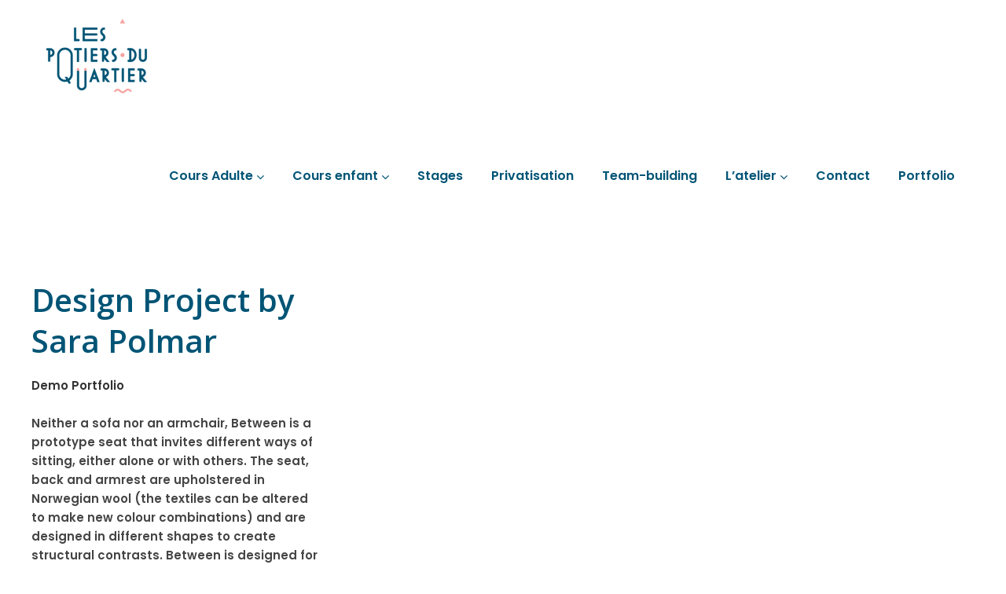

--- FILE ---
content_type: text/html; charset=UTF-8
request_url: https://lespotiersduquartier.com/portfolio-item/pieces-of-memory/
body_size: 11957
content:
<!DOCTYPE html>
<html lang="fr-FR">
<head>
        
        <meta charset="UTF-8"/>
        <link rel="profile" href="http://gmpg.org/xfn/11"/>
        
                <meta name="viewport" content="width=device-width,initial-scale=1,user-scalable=no">
        <title>Pieces of Memory &#8211; Les potiers du quartier</title>
<script type="application/javascript">var edgtCoreAjaxUrl = "https://lespotiersduquartier.com/wp-admin/admin-ajax.php"</script><script type="application/javascript">var EdgefAjaxUrl = "https://lespotiersduquartier.com/wp-admin/admin-ajax.php"</script><meta name='robots' content='max-image-preview:large' />
<link rel='dns-prefetch' href='//fonts.googleapis.com' />
<link rel="alternate" type="application/rss+xml" title="Les potiers du quartier &raquo; Flux" href="https://lespotiersduquartier.com/feed/" />
<link rel="alternate" type="application/rss+xml" title="Les potiers du quartier &raquo; Flux des commentaires" href="https://lespotiersduquartier.com/comments/feed/" />
<link rel="alternate" type="application/rss+xml" title="Les potiers du quartier &raquo; Pieces of Memory Flux des commentaires" href="https://lespotiersduquartier.com/portfolio-item/pieces-of-memory/feed/" />
<script type="text/javascript">
/* <![CDATA[ */
window._wpemojiSettings = {"baseUrl":"https:\/\/s.w.org\/images\/core\/emoji\/14.0.0\/72x72\/","ext":".png","svgUrl":"https:\/\/s.w.org\/images\/core\/emoji\/14.0.0\/svg\/","svgExt":".svg","source":{"concatemoji":"https:\/\/lespotiersduquartier.com\/wp-includes\/js\/wp-emoji-release.min.js?ver=6.4.7"}};
/*! This file is auto-generated */
!function(i,n){var o,s,e;function c(e){try{var t={supportTests:e,timestamp:(new Date).valueOf()};sessionStorage.setItem(o,JSON.stringify(t))}catch(e){}}function p(e,t,n){e.clearRect(0,0,e.canvas.width,e.canvas.height),e.fillText(t,0,0);var t=new Uint32Array(e.getImageData(0,0,e.canvas.width,e.canvas.height).data),r=(e.clearRect(0,0,e.canvas.width,e.canvas.height),e.fillText(n,0,0),new Uint32Array(e.getImageData(0,0,e.canvas.width,e.canvas.height).data));return t.every(function(e,t){return e===r[t]})}function u(e,t,n){switch(t){case"flag":return n(e,"\ud83c\udff3\ufe0f\u200d\u26a7\ufe0f","\ud83c\udff3\ufe0f\u200b\u26a7\ufe0f")?!1:!n(e,"\ud83c\uddfa\ud83c\uddf3","\ud83c\uddfa\u200b\ud83c\uddf3")&&!n(e,"\ud83c\udff4\udb40\udc67\udb40\udc62\udb40\udc65\udb40\udc6e\udb40\udc67\udb40\udc7f","\ud83c\udff4\u200b\udb40\udc67\u200b\udb40\udc62\u200b\udb40\udc65\u200b\udb40\udc6e\u200b\udb40\udc67\u200b\udb40\udc7f");case"emoji":return!n(e,"\ud83e\udef1\ud83c\udffb\u200d\ud83e\udef2\ud83c\udfff","\ud83e\udef1\ud83c\udffb\u200b\ud83e\udef2\ud83c\udfff")}return!1}function f(e,t,n){var r="undefined"!=typeof WorkerGlobalScope&&self instanceof WorkerGlobalScope?new OffscreenCanvas(300,150):i.createElement("canvas"),a=r.getContext("2d",{willReadFrequently:!0}),o=(a.textBaseline="top",a.font="600 32px Arial",{});return e.forEach(function(e){o[e]=t(a,e,n)}),o}function t(e){var t=i.createElement("script");t.src=e,t.defer=!0,i.head.appendChild(t)}"undefined"!=typeof Promise&&(o="wpEmojiSettingsSupports",s=["flag","emoji"],n.supports={everything:!0,everythingExceptFlag:!0},e=new Promise(function(e){i.addEventListener("DOMContentLoaded",e,{once:!0})}),new Promise(function(t){var n=function(){try{var e=JSON.parse(sessionStorage.getItem(o));if("object"==typeof e&&"number"==typeof e.timestamp&&(new Date).valueOf()<e.timestamp+604800&&"object"==typeof e.supportTests)return e.supportTests}catch(e){}return null}();if(!n){if("undefined"!=typeof Worker&&"undefined"!=typeof OffscreenCanvas&&"undefined"!=typeof URL&&URL.createObjectURL&&"undefined"!=typeof Blob)try{var e="postMessage("+f.toString()+"("+[JSON.stringify(s),u.toString(),p.toString()].join(",")+"));",r=new Blob([e],{type:"text/javascript"}),a=new Worker(URL.createObjectURL(r),{name:"wpTestEmojiSupports"});return void(a.onmessage=function(e){c(n=e.data),a.terminate(),t(n)})}catch(e){}c(n=f(s,u,p))}t(n)}).then(function(e){for(var t in e)n.supports[t]=e[t],n.supports.everything=n.supports.everything&&n.supports[t],"flag"!==t&&(n.supports.everythingExceptFlag=n.supports.everythingExceptFlag&&n.supports[t]);n.supports.everythingExceptFlag=n.supports.everythingExceptFlag&&!n.supports.flag,n.DOMReady=!1,n.readyCallback=function(){n.DOMReady=!0}}).then(function(){return e}).then(function(){var e;n.supports.everything||(n.readyCallback(),(e=n.source||{}).concatemoji?t(e.concatemoji):e.wpemoji&&e.twemoji&&(t(e.twemoji),t(e.wpemoji)))}))}((window,document),window._wpemojiSettings);
/* ]]> */
</script>
<link rel='stylesheet' id='sbi_styles-css' href='https://lespotiersduquartier.com/wp-content/plugins/instagram-feed/css/sbi-styles.min.css?ver=6.2.8' type='text/css' media='all' />
<style id='wp-emoji-styles-inline-css' type='text/css'>

	img.wp-smiley, img.emoji {
		display: inline !important;
		border: none !important;
		box-shadow: none !important;
		height: 1em !important;
		width: 1em !important;
		margin: 0 0.07em !important;
		vertical-align: -0.1em !important;
		background: none !important;
		padding: 0 !important;
	}
</style>
<link rel='stylesheet' id='wp-block-library-css' href='https://lespotiersduquartier.com/wp-includes/css/dist/block-library/style.min.css?ver=6.4.7' type='text/css' media='all' />
<style id='classic-theme-styles-inline-css' type='text/css'>
/*! This file is auto-generated */
.wp-block-button__link{color:#fff;background-color:#32373c;border-radius:9999px;box-shadow:none;text-decoration:none;padding:calc(.667em + 2px) calc(1.333em + 2px);font-size:1.125em}.wp-block-file__button{background:#32373c;color:#fff;text-decoration:none}
</style>
<style id='global-styles-inline-css' type='text/css'>
body{--wp--preset--color--black: #000000;--wp--preset--color--cyan-bluish-gray: #abb8c3;--wp--preset--color--white: #ffffff;--wp--preset--color--pale-pink: #f78da7;--wp--preset--color--vivid-red: #cf2e2e;--wp--preset--color--luminous-vivid-orange: #ff6900;--wp--preset--color--luminous-vivid-amber: #fcb900;--wp--preset--color--light-green-cyan: #7bdcb5;--wp--preset--color--vivid-green-cyan: #00d084;--wp--preset--color--pale-cyan-blue: #8ed1fc;--wp--preset--color--vivid-cyan-blue: #0693e3;--wp--preset--color--vivid-purple: #9b51e0;--wp--preset--gradient--vivid-cyan-blue-to-vivid-purple: linear-gradient(135deg,rgba(6,147,227,1) 0%,rgb(155,81,224) 100%);--wp--preset--gradient--light-green-cyan-to-vivid-green-cyan: linear-gradient(135deg,rgb(122,220,180) 0%,rgb(0,208,130) 100%);--wp--preset--gradient--luminous-vivid-amber-to-luminous-vivid-orange: linear-gradient(135deg,rgba(252,185,0,1) 0%,rgba(255,105,0,1) 100%);--wp--preset--gradient--luminous-vivid-orange-to-vivid-red: linear-gradient(135deg,rgba(255,105,0,1) 0%,rgb(207,46,46) 100%);--wp--preset--gradient--very-light-gray-to-cyan-bluish-gray: linear-gradient(135deg,rgb(238,238,238) 0%,rgb(169,184,195) 100%);--wp--preset--gradient--cool-to-warm-spectrum: linear-gradient(135deg,rgb(74,234,220) 0%,rgb(151,120,209) 20%,rgb(207,42,186) 40%,rgb(238,44,130) 60%,rgb(251,105,98) 80%,rgb(254,248,76) 100%);--wp--preset--gradient--blush-light-purple: linear-gradient(135deg,rgb(255,206,236) 0%,rgb(152,150,240) 100%);--wp--preset--gradient--blush-bordeaux: linear-gradient(135deg,rgb(254,205,165) 0%,rgb(254,45,45) 50%,rgb(107,0,62) 100%);--wp--preset--gradient--luminous-dusk: linear-gradient(135deg,rgb(255,203,112) 0%,rgb(199,81,192) 50%,rgb(65,88,208) 100%);--wp--preset--gradient--pale-ocean: linear-gradient(135deg,rgb(255,245,203) 0%,rgb(182,227,212) 50%,rgb(51,167,181) 100%);--wp--preset--gradient--electric-grass: linear-gradient(135deg,rgb(202,248,128) 0%,rgb(113,206,126) 100%);--wp--preset--gradient--midnight: linear-gradient(135deg,rgb(2,3,129) 0%,rgb(40,116,252) 100%);--wp--preset--font-size--small: 13px;--wp--preset--font-size--medium: 20px;--wp--preset--font-size--large: 36px;--wp--preset--font-size--x-large: 42px;--wp--preset--spacing--20: 0.44rem;--wp--preset--spacing--30: 0.67rem;--wp--preset--spacing--40: 1rem;--wp--preset--spacing--50: 1.5rem;--wp--preset--spacing--60: 2.25rem;--wp--preset--spacing--70: 3.38rem;--wp--preset--spacing--80: 5.06rem;--wp--preset--shadow--natural: 6px 6px 9px rgba(0, 0, 0, 0.2);--wp--preset--shadow--deep: 12px 12px 50px rgba(0, 0, 0, 0.4);--wp--preset--shadow--sharp: 6px 6px 0px rgba(0, 0, 0, 0.2);--wp--preset--shadow--outlined: 6px 6px 0px -3px rgba(255, 255, 255, 1), 6px 6px rgba(0, 0, 0, 1);--wp--preset--shadow--crisp: 6px 6px 0px rgba(0, 0, 0, 1);}:where(.is-layout-flex){gap: 0.5em;}:where(.is-layout-grid){gap: 0.5em;}body .is-layout-flow > .alignleft{float: left;margin-inline-start: 0;margin-inline-end: 2em;}body .is-layout-flow > .alignright{float: right;margin-inline-start: 2em;margin-inline-end: 0;}body .is-layout-flow > .aligncenter{margin-left: auto !important;margin-right: auto !important;}body .is-layout-constrained > .alignleft{float: left;margin-inline-start: 0;margin-inline-end: 2em;}body .is-layout-constrained > .alignright{float: right;margin-inline-start: 2em;margin-inline-end: 0;}body .is-layout-constrained > .aligncenter{margin-left: auto !important;margin-right: auto !important;}body .is-layout-constrained > :where(:not(.alignleft):not(.alignright):not(.alignfull)){max-width: var(--wp--style--global--content-size);margin-left: auto !important;margin-right: auto !important;}body .is-layout-constrained > .alignwide{max-width: var(--wp--style--global--wide-size);}body .is-layout-flex{display: flex;}body .is-layout-flex{flex-wrap: wrap;align-items: center;}body .is-layout-flex > *{margin: 0;}body .is-layout-grid{display: grid;}body .is-layout-grid > *{margin: 0;}:where(.wp-block-columns.is-layout-flex){gap: 2em;}:where(.wp-block-columns.is-layout-grid){gap: 2em;}:where(.wp-block-post-template.is-layout-flex){gap: 1.25em;}:where(.wp-block-post-template.is-layout-grid){gap: 1.25em;}.has-black-color{color: var(--wp--preset--color--black) !important;}.has-cyan-bluish-gray-color{color: var(--wp--preset--color--cyan-bluish-gray) !important;}.has-white-color{color: var(--wp--preset--color--white) !important;}.has-pale-pink-color{color: var(--wp--preset--color--pale-pink) !important;}.has-vivid-red-color{color: var(--wp--preset--color--vivid-red) !important;}.has-luminous-vivid-orange-color{color: var(--wp--preset--color--luminous-vivid-orange) !important;}.has-luminous-vivid-amber-color{color: var(--wp--preset--color--luminous-vivid-amber) !important;}.has-light-green-cyan-color{color: var(--wp--preset--color--light-green-cyan) !important;}.has-vivid-green-cyan-color{color: var(--wp--preset--color--vivid-green-cyan) !important;}.has-pale-cyan-blue-color{color: var(--wp--preset--color--pale-cyan-blue) !important;}.has-vivid-cyan-blue-color{color: var(--wp--preset--color--vivid-cyan-blue) !important;}.has-vivid-purple-color{color: var(--wp--preset--color--vivid-purple) !important;}.has-black-background-color{background-color: var(--wp--preset--color--black) !important;}.has-cyan-bluish-gray-background-color{background-color: var(--wp--preset--color--cyan-bluish-gray) !important;}.has-white-background-color{background-color: var(--wp--preset--color--white) !important;}.has-pale-pink-background-color{background-color: var(--wp--preset--color--pale-pink) !important;}.has-vivid-red-background-color{background-color: var(--wp--preset--color--vivid-red) !important;}.has-luminous-vivid-orange-background-color{background-color: var(--wp--preset--color--luminous-vivid-orange) !important;}.has-luminous-vivid-amber-background-color{background-color: var(--wp--preset--color--luminous-vivid-amber) !important;}.has-light-green-cyan-background-color{background-color: var(--wp--preset--color--light-green-cyan) !important;}.has-vivid-green-cyan-background-color{background-color: var(--wp--preset--color--vivid-green-cyan) !important;}.has-pale-cyan-blue-background-color{background-color: var(--wp--preset--color--pale-cyan-blue) !important;}.has-vivid-cyan-blue-background-color{background-color: var(--wp--preset--color--vivid-cyan-blue) !important;}.has-vivid-purple-background-color{background-color: var(--wp--preset--color--vivid-purple) !important;}.has-black-border-color{border-color: var(--wp--preset--color--black) !important;}.has-cyan-bluish-gray-border-color{border-color: var(--wp--preset--color--cyan-bluish-gray) !important;}.has-white-border-color{border-color: var(--wp--preset--color--white) !important;}.has-pale-pink-border-color{border-color: var(--wp--preset--color--pale-pink) !important;}.has-vivid-red-border-color{border-color: var(--wp--preset--color--vivid-red) !important;}.has-luminous-vivid-orange-border-color{border-color: var(--wp--preset--color--luminous-vivid-orange) !important;}.has-luminous-vivid-amber-border-color{border-color: var(--wp--preset--color--luminous-vivid-amber) !important;}.has-light-green-cyan-border-color{border-color: var(--wp--preset--color--light-green-cyan) !important;}.has-vivid-green-cyan-border-color{border-color: var(--wp--preset--color--vivid-green-cyan) !important;}.has-pale-cyan-blue-border-color{border-color: var(--wp--preset--color--pale-cyan-blue) !important;}.has-vivid-cyan-blue-border-color{border-color: var(--wp--preset--color--vivid-cyan-blue) !important;}.has-vivid-purple-border-color{border-color: var(--wp--preset--color--vivid-purple) !important;}.has-vivid-cyan-blue-to-vivid-purple-gradient-background{background: var(--wp--preset--gradient--vivid-cyan-blue-to-vivid-purple) !important;}.has-light-green-cyan-to-vivid-green-cyan-gradient-background{background: var(--wp--preset--gradient--light-green-cyan-to-vivid-green-cyan) !important;}.has-luminous-vivid-amber-to-luminous-vivid-orange-gradient-background{background: var(--wp--preset--gradient--luminous-vivid-amber-to-luminous-vivid-orange) !important;}.has-luminous-vivid-orange-to-vivid-red-gradient-background{background: var(--wp--preset--gradient--luminous-vivid-orange-to-vivid-red) !important;}.has-very-light-gray-to-cyan-bluish-gray-gradient-background{background: var(--wp--preset--gradient--very-light-gray-to-cyan-bluish-gray) !important;}.has-cool-to-warm-spectrum-gradient-background{background: var(--wp--preset--gradient--cool-to-warm-spectrum) !important;}.has-blush-light-purple-gradient-background{background: var(--wp--preset--gradient--blush-light-purple) !important;}.has-blush-bordeaux-gradient-background{background: var(--wp--preset--gradient--blush-bordeaux) !important;}.has-luminous-dusk-gradient-background{background: var(--wp--preset--gradient--luminous-dusk) !important;}.has-pale-ocean-gradient-background{background: var(--wp--preset--gradient--pale-ocean) !important;}.has-electric-grass-gradient-background{background: var(--wp--preset--gradient--electric-grass) !important;}.has-midnight-gradient-background{background: var(--wp--preset--gradient--midnight) !important;}.has-small-font-size{font-size: var(--wp--preset--font-size--small) !important;}.has-medium-font-size{font-size: var(--wp--preset--font-size--medium) !important;}.has-large-font-size{font-size: var(--wp--preset--font-size--large) !important;}.has-x-large-font-size{font-size: var(--wp--preset--font-size--x-large) !important;}
.wp-block-navigation a:where(:not(.wp-element-button)){color: inherit;}
:where(.wp-block-post-template.is-layout-flex){gap: 1.25em;}:where(.wp-block-post-template.is-layout-grid){gap: 1.25em;}
:where(.wp-block-columns.is-layout-flex){gap: 2em;}:where(.wp-block-columns.is-layout-grid){gap: 2em;}
.wp-block-pullquote{font-size: 1.5em;line-height: 1.6;}
</style>
<link rel='stylesheet' id='contact-form-7-css' href='https://lespotiersduquartier.com/wp-content/plugins/contact-form-7/includes/css/styles.css?ver=5.9.2' type='text/css' media='all' />
<link rel='stylesheet' id='rs-plugin-settings-css' href='https://lespotiersduquartier.com/wp-content/plugins/revslider/public/assets/css/settings.css?ver=5.4.8' type='text/css' media='all' />
<style id='rs-plugin-settings-inline-css' type='text/css'>
#rs-demo-id {}
</style>
<style id='woocommerce-inline-inline-css' type='text/css'>
.woocommerce form .form-row .required { visibility: visible; }
</style>
<link rel='stylesheet' id='hfe-style-css' href='https://lespotiersduquartier.com/wp-content/plugins/header-footer-elementor/assets/css/header-footer-elementor.css?ver=1.6.26' type='text/css' media='all' />
<link rel='stylesheet' id='elementor-frontend-css' href='https://lespotiersduquartier.com/wp-content/plugins/elementor/assets/css/frontend-lite.min.css?ver=3.20.1' type='text/css' media='all' />
<link rel='stylesheet' id='swiper-css' href='https://lespotiersduquartier.com/wp-content/plugins/elementor/assets/lib/swiper/v8/css/swiper.min.css?ver=8.4.5' type='text/css' media='all' />
<link rel='stylesheet' id='elementor-post-7600-css' href='https://lespotiersduquartier.com/wp-content/uploads/elementor/css/post-7600.css?ver=1710871767' type='text/css' media='all' />
<link rel='stylesheet' id='elementor-global-css' href='https://lespotiersduquartier.com/wp-content/uploads/elementor/css/global.css?ver=1710871767' type='text/css' media='all' />
<link rel='stylesheet' id='assemble_edge_default_style-css' href='https://lespotiersduquartier.com/wp-content/themes/assemble/style.css?ver=6.4.7' type='text/css' media='all' />
<link rel='stylesheet' id='assemble_edge_modules-css' href='https://lespotiersduquartier.com/wp-content/themes/assemble/assets/css/modules.min.css?ver=6.4.7' type='text/css' media='all' />
<style id='assemble_edge_modules-inline-css' type='text/css'>
/* generated in /home/lespotieis/www/wp-content/themes/assemble/functions.php assemble_edge_content_padding_top function */
.postid-531 .edgtf-content .edgtf-content-inner > .edgtf-container > .edgtf-container-inner, .postid-531 .edgtf-content .edgtf-content-inner > .edgtf-full-width > .edgtf-full-width-inner { padding-top: 0px!important;}


</style>
<link rel='stylesheet' id='edgtf_font_awesome-css' href='https://lespotiersduquartier.com/wp-content/themes/assemble/assets/css/font-awesome/css/font-awesome.min.css?ver=6.4.7' type='text/css' media='all' />
<link rel='stylesheet' id='edgtf_font_elegant-css' href='https://lespotiersduquartier.com/wp-content/themes/assemble/assets/css/elegant-icons/style.min.css?ver=6.4.7' type='text/css' media='all' />
<link rel='stylesheet' id='edgtf_linea_icons-css' href='https://lespotiersduquartier.com/wp-content/themes/assemble/assets/css/linea-icons/style.css?ver=6.4.7' type='text/css' media='all' />
<link rel='stylesheet' id='mediaelement-css' href='https://lespotiersduquartier.com/wp-includes/js/mediaelement/mediaelementplayer-legacy.min.css?ver=4.2.17' type='text/css' media='all' />
<link rel='stylesheet' id='wp-mediaelement-css' href='https://lespotiersduquartier.com/wp-includes/js/mediaelement/wp-mediaelement.min.css?ver=6.4.7' type='text/css' media='all' />
<link rel='stylesheet' id='assemble_edge_modules_responsive-css' href='https://lespotiersduquartier.com/wp-content/themes/assemble/assets/css/modules-responsive.min.css?ver=6.4.7' type='text/css' media='all' />
<link rel='stylesheet' id='assemble_edge_style_dynamic_responsive-css' href='https://lespotiersduquartier.com/wp-content/themes/assemble/assets/css/style_dynamic_responsive.css?ver=1678296141' type='text/css' media='all' />
<link rel='stylesheet' id='assemble_edge_style_dynamic-css' href='https://lespotiersduquartier.com/wp-content/themes/assemble/assets/css/style_dynamic.css?ver=1678296141' type='text/css' media='all' />
<link rel='stylesheet' id='js_composer_front-css' href='https://lespotiersduquartier.com/wp-content/plugins/js_composer/assets/css/js_composer.min.css?ver=5.5.2' type='text/css' media='all' />
<link rel='stylesheet' id='assemble_edge_google_fonts-css' href='https://fonts.googleapis.com/css?family=Open+Sans%3A600%7CPoppins%3A600&#038;subset=latin-ext&#038;ver=1.0.0' type='text/css' media='all' />
<link rel='stylesheet' id='google-fonts-1-css' href='https://fonts.googleapis.com/css?family=Roboto%3A100%2C100italic%2C200%2C200italic%2C300%2C300italic%2C400%2C400italic%2C500%2C500italic%2C600%2C600italic%2C700%2C700italic%2C800%2C800italic%2C900%2C900italic%7CRoboto+Slab%3A100%2C100italic%2C200%2C200italic%2C300%2C300italic%2C400%2C400italic%2C500%2C500italic%2C600%2C600italic%2C700%2C700italic%2C800%2C800italic%2C900%2C900italic&#038;display=swap&#038;ver=6.4.7' type='text/css' media='all' />
<link rel="preconnect" href="https://fonts.gstatic.com/" crossorigin><script type="text/javascript" src="https://lespotiersduquartier.com/wp-includes/js/jquery/jquery.min.js?ver=3.7.1" id="jquery-core-js"></script>
<script type="text/javascript" src="https://lespotiersduquartier.com/wp-includes/js/jquery/jquery-migrate.min.js?ver=3.4.1" id="jquery-migrate-js"></script>
<script type="text/javascript" src="https://lespotiersduquartier.com/wp-content/plugins/revslider/public/assets/js/jquery.themepunch.tools.min.js?ver=5.4.8" id="tp-tools-js"></script>
<script type="text/javascript" src="https://lespotiersduquartier.com/wp-content/plugins/revslider/public/assets/js/jquery.themepunch.revolution.min.js?ver=5.4.8" id="revmin-js"></script>
<script type="text/javascript" src="https://lespotiersduquartier.com/wp-content/plugins/woocommerce/assets/js/jquery-blockui/jquery.blockUI.min.js?ver=2.7.0-wc.8.6.3" id="jquery-blockui-js" data-wp-strategy="defer"></script>
<script type="text/javascript" id="wc-add-to-cart-js-extra">
/* <![CDATA[ */
var wc_add_to_cart_params = {"ajax_url":"\/wp-admin\/admin-ajax.php","wc_ajax_url":"\/?wc-ajax=%%endpoint%%","i18n_view_cart":"Voir le panier","cart_url":"https:\/\/lespotiersduquartier.com","is_cart":"","cart_redirect_after_add":"no"};
/* ]]> */
</script>
<script type="text/javascript" src="https://lespotiersduquartier.com/wp-content/plugins/woocommerce/assets/js/frontend/add-to-cart.min.js?ver=8.6.3" id="wc-add-to-cart-js" data-wp-strategy="defer"></script>
<script type="text/javascript" src="https://lespotiersduquartier.com/wp-content/plugins/woocommerce/assets/js/js-cookie/js.cookie.min.js?ver=2.1.4-wc.8.6.3" id="js-cookie-js" defer="defer" data-wp-strategy="defer"></script>
<script type="text/javascript" id="woocommerce-js-extra">
/* <![CDATA[ */
var woocommerce_params = {"ajax_url":"\/wp-admin\/admin-ajax.php","wc_ajax_url":"\/?wc-ajax=%%endpoint%%"};
/* ]]> */
</script>
<script type="text/javascript" src="https://lespotiersduquartier.com/wp-content/plugins/woocommerce/assets/js/frontend/woocommerce.min.js?ver=8.6.3" id="woocommerce-js" defer="defer" data-wp-strategy="defer"></script>
<script type="text/javascript" src="https://lespotiersduquartier.com/wp-content/plugins/js_composer/assets/js/vendors/woocommerce-add-to-cart.js?ver=5.5.2" id="vc_woocommerce-add-to-cart-js-js"></script>
<script type="text/javascript" src="https://lespotiersduquartier.com/wp-content/plugins/woocommerce/assets/js/select2/select2.full.min.js?ver=4.0.3-wc.8.6.3" id="select2-js" defer="defer" data-wp-strategy="defer"></script>
<link rel="https://api.w.org/" href="https://lespotiersduquartier.com/wp-json/" /><link rel="EditURI" type="application/rsd+xml" title="RSD" href="https://lespotiersduquartier.com/xmlrpc.php?rsd" />
<link rel="canonical" href="https://lespotiersduquartier.com/portfolio-item/pieces-of-memory/" />
<link rel='shortlink' href='https://lespotiersduquartier.com/?p=531' />
<link rel="alternate" type="application/json+oembed" href="https://lespotiersduquartier.com/wp-json/oembed/1.0/embed?url=https%3A%2F%2Flespotiersduquartier.com%2Fportfolio-item%2Fpieces-of-memory%2F" />
<link rel="alternate" type="text/xml+oembed" href="https://lespotiersduquartier.com/wp-json/oembed/1.0/embed?url=https%3A%2F%2Flespotiersduquartier.com%2Fportfolio-item%2Fpieces-of-memory%2F&#038;format=xml" />
	<noscript><style>.woocommerce-product-gallery{ opacity: 1 !important; }</style></noscript>
	<meta name="generator" content="Elementor 3.20.1; features: e_optimized_assets_loading, e_optimized_css_loading, e_font_icon_svg, additional_custom_breakpoints, block_editor_assets_optimize, e_image_loading_optimization; settings: css_print_method-external, google_font-enabled, font_display-swap">
<style type="text/css">.recentcomments a{display:inline !important;padding:0 !important;margin:0 !important;}</style><meta name="generator" content="Powered by WPBakery Page Builder - drag and drop page builder for WordPress."/>
<!--[if lte IE 9]><link rel="stylesheet" type="text/css" href="https://lespotiersduquartier.com/wp-content/plugins/js_composer/assets/css/vc_lte_ie9.min.css" media="screen"><![endif]--><meta name="generator" content="Powered by Slider Revolution 5.4.8 - responsive, Mobile-Friendly Slider Plugin for WordPress with comfortable drag and drop interface." />
<link rel="icon" href="https://lespotiersduquartier.com/wp-content/uploads/2018/08/cropped-favicon-2-03-32x32.png" sizes="32x32" />
<link rel="icon" href="https://lespotiersduquartier.com/wp-content/uploads/2018/08/cropped-favicon-2-03-192x192.png" sizes="192x192" />
<link rel="apple-touch-icon" href="https://lespotiersduquartier.com/wp-content/uploads/2018/08/cropped-favicon-2-03-180x180.png" />
<meta name="msapplication-TileImage" content="https://lespotiersduquartier.com/wp-content/uploads/2018/08/cropped-favicon-2-03-270x270.png" />
<script type="text/javascript">function setREVStartSize(e){									
						try{ e.c=jQuery(e.c);var i=jQuery(window).width(),t=9999,r=0,n=0,l=0,f=0,s=0,h=0;
							if(e.responsiveLevels&&(jQuery.each(e.responsiveLevels,function(e,f){f>i&&(t=r=f,l=e),i>f&&f>r&&(r=f,n=e)}),t>r&&(l=n)),f=e.gridheight[l]||e.gridheight[0]||e.gridheight,s=e.gridwidth[l]||e.gridwidth[0]||e.gridwidth,h=i/s,h=h>1?1:h,f=Math.round(h*f),"fullscreen"==e.sliderLayout){var u=(e.c.width(),jQuery(window).height());if(void 0!=e.fullScreenOffsetContainer){var c=e.fullScreenOffsetContainer.split(",");if (c) jQuery.each(c,function(e,i){u=jQuery(i).length>0?u-jQuery(i).outerHeight(!0):u}),e.fullScreenOffset.split("%").length>1&&void 0!=e.fullScreenOffset&&e.fullScreenOffset.length>0?u-=jQuery(window).height()*parseInt(e.fullScreenOffset,0)/100:void 0!=e.fullScreenOffset&&e.fullScreenOffset.length>0&&(u-=parseInt(e.fullScreenOffset,0))}f=u}else void 0!=e.minHeight&&f<e.minHeight&&(f=e.minHeight);e.c.closest(".rev_slider_wrapper").css({height:f})					
						}catch(d){console.log("Failure at Presize of Slider:"+d)}						
					};</script>
		<style type="text/css" id="wp-custom-css">
			@import url('https://fonts.googleapis.com/css?family=Barlow+Semi+Condensed');		</style>
		<style type="text/css" data-type="vc_shortcodes-custom-css">.vc_custom_1466766289667{margin-right: -25px !important;margin-left: -25px !important;}.vc_custom_1466774496691{padding-right: 25px !important;padding-left: 25px !important;}.vc_custom_1466774504018{padding-right: 25px !important;padding-left: 25px !important;}.vc_custom_1466772398353{margin-top: 0px !important;margin-bottom: 0px !important;}.vc_custom_1466688335813{padding-top: 0px !important;padding-bottom: 0px !important;}.vc_custom_1466688335813{padding-top: 0px !important;padding-bottom: 0px !important;}.vc_custom_1469795463613{padding-top: 0px !important;padding-bottom: 1px !important;}</style><noscript><style type="text/css"> .wpb_animate_when_almost_visible { opacity: 1; }</style></noscript></head>
<body class="portfolio-item-template-default single single-portfolio-item postid-531 theme-assemble edgt-core-1.2 woocommerce-no-js ehf-footer ehf-template-assemble ehf-stylesheet-assemble assemble-ver-1.5 edgtf-grid-1200 edgtf-follow-portfolio-info edgtf-article-boxed-disabled edgtf-header-standard edgtf-fixed-on-scroll edgtf-default-mobile-header edgtf-sticky-up-mobile-header edgtf-dropdown-default edgtf-woocommerce-columns-4 wpb-js-composer js-comp-ver-5.5.2 vc_responsive elementor-default elementor-kit-7600" itemscope itemtype="http://schema.org/WebPage">
    
    
    <div class="edgtf-wrapper">
        <div class="edgtf-wrapper-inner">
            
<header class="edgtf-page-header" >
            <div class="edgtf-fixed-wrapper">
            <div class="edgtf-menu-area edgtf-menu-right" >
		                <div class="edgtf-vertical-align-containers">
            <div class="edgtf-position-left">
                <div class="edgtf-position-left-inner">
                    

<div class="edgtf-logo-wrapper">
    <a itemprop="url" href="https://lespotiersduquartier.com/" style="height: 124px;">
        <img fetchpriority="high" itemprop="image" class="edgtf-normal-logo" src="https://lespotiersduquartier.com/wp-content/uploads/2023/03/bleu-avec-elements-graphics-rose-et-blanc_Artboard-3-300x300-2.png" width="300" height="248"  alt="logo"/>
                    </a>
</div>

                </div>
            </div>
			            <div class="edgtf-position-right">
                <div class="edgtf-position-right-inner">
											
<nav class="edgtf-main-menu edgtf-drop-down edgtf-default-nav">
    <ul id="menu-lpdq-menu" class="clearfix"><li id="nav-menu-item-4373" class="menu-item menu-item-type-post_type menu-item-object-page menu-item-has-children  has_sub narrow"><a href="https://lespotiersduquartier.com/cours-adulte/" class=""><span class="item_outer"><span class="item_text">Cours Adulte</span><i class="edgtf-menu-arrow fa fa-angle-down"></i></span></a>
<div class="second"><div class="inner"><ul>
	<li id="nav-menu-item-5148" class="menu-item menu-item-type-post_type menu-item-object-page anchor-item "><a href="https://lespotiersduquartier.com/cours-adulte/#tarif" class=""><span class="item_outer"><span class="item_text">Tarifs</span></span></a></li>
	<li id="nav-menu-item-5153" class="menu-item menu-item-type-post_type menu-item-object-page anchor-item "><a href="https://lespotiersduquartier.com/cours-adulte/#horaires" class=""><span class="item_outer"><span class="item_text">Horaires</span></span></a></li>
</ul></div></div>
</li>
<li id="nav-menu-item-5343" class="menu-item menu-item-type-post_type menu-item-object-page menu-item-has-children  has_sub narrow"><a href="https://lespotiersduquartier.com/cours-de-poterie-enfant/" class=""><span class="item_outer"><span class="item_text">Cours enfant</span><i class="edgtf-menu-arrow fa fa-angle-down"></i></span></a>
<div class="second"><div class="inner"><ul>
	<li id="nav-menu-item-5165" class="menu-item menu-item-type-post_type menu-item-object-page anchor-item "><a href="https://lespotiersduquartier.com/cours-de-poterie-enfant/#tarif" class=""><span class="item_outer"><span class="item_text">Tarifs</span></span></a></li>
	<li id="nav-menu-item-5161" class="menu-item menu-item-type-post_type menu-item-object-page anchor-item "><a href="https://lespotiersduquartier.com/cours-de-poterie-enfant/#horaires2" class=""><span class="item_outer"><span class="item_text">Horaires</span></span></a></li>
</ul></div></div>
</li>
<li id="nav-menu-item-4420" class="menu-item menu-item-type-post_type menu-item-object-page  narrow"><a href="https://lespotiersduquartier.com/stage-de-poterie-modelage-et-decor/" class=""><span class="item_outer"><span class="item_text">Stages</span></span></a></li>
<li id="nav-menu-item-6067" class="menu-item menu-item-type-post_type menu-item-object-page  narrow"><a href="https://lespotiersduquartier.com/privatisation/" class=""><span class="item_outer"><span class="item_text">Privatisation</span></span></a></li>
<li id="nav-menu-item-7599" class="menu-item menu-item-type-post_type menu-item-object-page  narrow"><a href="https://lespotiersduquartier.com/team-building-26/" class=""><span class="item_outer"><span class="item_text">Team-building</span></span></a></li>
<li id="nav-menu-item-4375" class="menu-item menu-item-type-post_type menu-item-object-page menu-item-has-children  has_sub narrow"><a href="https://lespotiersduquartier.com/atelier/" class=""><span class="item_outer"><span class="item_text">L’atelier</span><i class="edgtf-menu-arrow fa fa-angle-down"></i></span></a>
<div class="second"><div class="inner"><ul>
	<li id="nav-menu-item-4376" class="menu-item menu-item-type-post_type menu-item-object-page "><a href="https://lespotiersduquartier.com/lequipe/" class=""><span class="item_outer"><span class="item_text">L’équipe</span></span></a></li>
</ul></div></div>
</li>
<li id="nav-menu-item-4374" class="menu-item menu-item-type-post_type menu-item-object-page  narrow"><a href="https://lespotiersduquartier.com/contact/" class=""><span class="item_outer"><span class="item_text">Contact</span></span></a></li>
<li id="nav-menu-item-4400" class="menu-item menu-item-type-post_type menu-item-object-page  narrow"><a href="https://lespotiersduquartier.com/instagram/" class=""><span class="item_outer"><span class="item_text">Portfolio</span></span></a></li>
</ul></nav>

										                </div>
            </div>
        </div>
            </div>
                        </div>
        </header>


<header class="edgtf-mobile-header">
    <div class="edgtf-mobile-header-inner">
                <div class="edgtf-mobile-header-holder">
            <div class="edgtf-grid">
                <div class="edgtf-vertical-align-containers">
                                            <div class="edgtf-mobile-menu-opener">
                            <a href="javascript:void(0)">
                                <div class="edgtf-mo-icon-holder">
                                    <span class="edgtf-mo-lines">
                                        <span class="edgtf-mo-line edgtf-line-1"></span>
                                        <span class="edgtf-mo-line edgtf-line-2"></span>
                                        <span class="edgtf-mo-line edgtf-line-3"></span>
                                    </span>
                                                                            <h5 class="edgtf-mobile-menu-text">Menu</h5>
                                                                    </div>
                            </a>
                        </div>
                                                                <div class="edgtf-position-center">
                            <div class="edgtf-position-center-inner">
                                

<div class="edgtf-mobile-logo-wrapper">
    <a itemprop="url" href="https://lespotiersduquartier.com/" style="height: 75px">
        <img itemprop="image" src="https://lespotiersduquartier.com/wp-content/uploads/2023/02/bleu-avec-elements-graphics-rose-et-blanc_Artboard-3-copy-150x150-1.png" width="150" height="150"  alt="mobile logo"/>
    </a>
</div>

                            </div>
                        </div>
                                        <div class="edgtf-position-right">
                        <div class="edgtf-position-right-inner">
                                                    </div>
                    </div>
                </div> <!-- close .edgtf-vertical-align-containers -->
            </div>
        </div>
        
<nav class="edgtf-mobile-nav">
    <div class="edgtf-grid">
        <ul id="menu-lpdq-menu-1" class=""><li id="mobile-menu-item-4373" class="menu-item menu-item-type-post_type menu-item-object-page menu-item-has-children  has_sub"><a href="https://lespotiersduquartier.com/cours-adulte/" class=""><span>Cours Adulte</span></a><span class="mobile_arrow"><i class="edgtf-sub-arrow fa fa-angle-right"></i><i class="fa fa-angle-down"></i></span>
<ul class="sub_menu">
	<li id="mobile-menu-item-5148" class="menu-item menu-item-type-post_type menu-item-object-page "><a href="https://lespotiersduquartier.com/cours-adulte/#tarif" class=""><span>Tarifs</span></a></li>
	<li id="mobile-menu-item-5153" class="menu-item menu-item-type-post_type menu-item-object-page "><a href="https://lespotiersduquartier.com/cours-adulte/#horaires" class=""><span>Horaires</span></a></li>
</ul>
</li>
<li id="mobile-menu-item-5343" class="menu-item menu-item-type-post_type menu-item-object-page menu-item-has-children  has_sub"><a href="https://lespotiersduquartier.com/cours-de-poterie-enfant/" class=""><span>Cours enfant</span></a><span class="mobile_arrow"><i class="edgtf-sub-arrow fa fa-angle-right"></i><i class="fa fa-angle-down"></i></span>
<ul class="sub_menu">
	<li id="mobile-menu-item-5165" class="menu-item menu-item-type-post_type menu-item-object-page "><a href="https://lespotiersduquartier.com/cours-de-poterie-enfant/#tarif" class=""><span>Tarifs</span></a></li>
	<li id="mobile-menu-item-5161" class="menu-item menu-item-type-post_type menu-item-object-page "><a href="https://lespotiersduquartier.com/cours-de-poterie-enfant/#horaires2" class=""><span>Horaires</span></a></li>
</ul>
</li>
<li id="mobile-menu-item-4420" class="menu-item menu-item-type-post_type menu-item-object-page "><a href="https://lespotiersduquartier.com/stage-de-poterie-modelage-et-decor/" class=""><span>Stages</span></a></li>
<li id="mobile-menu-item-6067" class="menu-item menu-item-type-post_type menu-item-object-page "><a href="https://lespotiersduquartier.com/privatisation/" class=""><span>Privatisation</span></a></li>
<li id="mobile-menu-item-7599" class="menu-item menu-item-type-post_type menu-item-object-page "><a href="https://lespotiersduquartier.com/team-building-26/" class=""><span>Team-building</span></a></li>
<li id="mobile-menu-item-4375" class="menu-item menu-item-type-post_type menu-item-object-page menu-item-has-children  has_sub"><a href="https://lespotiersduquartier.com/atelier/" class=""><span>L’atelier</span></a><span class="mobile_arrow"><i class="edgtf-sub-arrow fa fa-angle-right"></i><i class="fa fa-angle-down"></i></span>
<ul class="sub_menu">
	<li id="mobile-menu-item-4376" class="menu-item menu-item-type-post_type menu-item-object-page "><a href="https://lespotiersduquartier.com/lequipe/" class=""><span>L’équipe</span></a></li>
</ul>
</li>
<li id="mobile-menu-item-4374" class="menu-item menu-item-type-post_type menu-item-object-page "><a href="https://lespotiersduquartier.com/contact/" class=""><span>Contact</span></a></li>
<li id="mobile-menu-item-4400" class="menu-item menu-item-type-post_type menu-item-object-page "><a href="https://lespotiersduquartier.com/instagram/" class=""><span>Portfolio</span></a></li>
</ul>    </div>
</nav>

            </div>
</header> <!-- close .edgtf-mobile-header -->


                            <a id='edgtf-back-to-top'  href='#'>
                    <span class="edgtf-icon-stack"><i class="edgtf-icon-font-awesome fa fa-angle-up " ></i></span>
                </a>
                                    <div class="edgtf-content" >
                <div class="edgtf-content-inner"><div class="edgtf-container">
    <div class="edgtf-container-inner clearfix">
        <div class="custom edgtf-portfolio-single-holder">
            <div class="vc_row wpb_row vc_row-fluid"><div class="wpb_column vc_column_container vc_col-sm-12"><div class="vc_column-inner "><div class="wpb_wrapper"><div class="vc_row wpb_row vc_inner vc_row-fluid vc_custom_1466766289667"><div class="wpb_column vc_column_container vc_col-sm-12 vc_col-lg-4"><div class="vc_column-inner vc_custom_1466774496691"><div class="wpb_wrapper"><div class="vc_empty_space"   style="height: 58px" ><span class="vc_empty_space_inner"></span></div>
<h2 style="text-align: left;font-family:Open Sans;font-weight:600;font-style:normal" class="vc_custom_heading vc_custom_1466772398353" >Design Project by Sara Polmar</h2><div class="vc_empty_space"   style="height: 18px" ><span class="vc_empty_space_inner"></span></div>
<div class="edgtf-portfolio-project-info"><div class="edgtf-ppi-category"><a itemprop="url" class="edgtf-ppi-category-item" href="https://lespotiersduquartier.com/portfolio-category/demo-portfolio/" target="_self">Demo Portfolio</a></div></div><div class="vc_empty_space"   style="height: 14px" ><span class="vc_empty_space_inner"></span></div>

	<div class="wpb_text_column wpb_content_element " >
		<div class="wpb_wrapper">
			<p>Neither a sofa nor an armchair, Between is a prototype seat that invites different ways of sitting, either alone or with others. The seat, back and armrest are upholstered in Norwegian wool (the textiles can be altered to make new colour combinations) and are designed in different shapes to create structural contrasts. Between is designed for both the contract and home market, and can easily be developed into a series of seating for one, two or more people.</p>

		</div>
	</div>
<div class="vc_empty_space"   style="height: 14px" ><span class="vc_empty_space_inner"></span></div>

	<div class="wpb_text_column wpb_content_element " >
		<div class="wpb_wrapper">
			<p><a href="#"><span style="text-decoration: underline;">sarapolmar.no</span></a></p>

		</div>
	</div>
<div class="vc_empty_space"   style="height: 33px" ><span class="vc_empty_space_inner"></span></div>
<div class="vc_separator wpb_content_element vc_separator_align_center vc_sep_width_100 vc_sep_pos_align_center vc_separator_no_text vc_sep_color_grey vc_custom_1466688335813  vc_custom_1466688335813" ><span class="vc_sep_holder vc_sep_holder_l"><span  class="vc_sep_line"></span></span><span class="vc_sep_holder vc_sep_holder_r"><span  class="vc_sep_line"></span></span>
</div><div class="vc_empty_space"   style="height: 21px" ><span class="vc_empty_space_inner"></span></div>

	<div class="wpb_text_column wpb_content_element " >
		<div class="wpb_wrapper">
			<p><strong>Client:</strong> Neither a sofa nor an armchair</p>

		</div>
	</div>
<div class="vc_empty_space"   style="height: 5px" ><span class="vc_empty_space_inner"></span></div>

	<div class="wpb_text_column wpb_content_element " >
		<div class="wpb_wrapper">
			<p><strong>Art direction:</strong> Elie Pullum</p>

		</div>
	</div>
<div class="vc_empty_space"   style="height: 5px" ><span class="vc_empty_space_inner"></span></div>

	<div class="wpb_text_column wpb_content_element " >
		<div class="wpb_wrapper">
			<p><strong>Website:</strong> <a href="#">sarapolmar.no</a></p>

		</div>
	</div>
<div class="vc_empty_space"   style="height: 15px" ><span class="vc_empty_space_inner"></span></div>
<div class="vc_empty_space"   style="height: 29px" ><span class="vc_empty_space_inner"></span></div>
<div class="vc_separator wpb_content_element vc_separator_align_center vc_sep_width_100 vc_sep_pos_align_center vc_separator_no_text vc_sep_color_grey vc_custom_1466688335813  vc_custom_1466688335813" ><span class="vc_sep_holder vc_sep_holder_l"><span  class="vc_sep_line"></span></span><span class="vc_sep_holder vc_sep_holder_r"><span  class="vc_sep_line"></span></span>
</div><div class="vc_empty_space"   style="height: 18px" ><span class="vc_empty_space_inner"></span></div>

	<div class="wpb_text_column wpb_content_element " >
		<div class="wpb_wrapper">
			<h5><a href="#"><span style="text-decoration: underline;"><strong>$ Purchase</strong></span></a></h5>

		</div>
	</div>
<div class="vc_empty_space"   style="height: 35px" ><span class="vc_empty_space_inner"></span></div>
<div class="vc_separator wpb_content_element vc_separator_align_center vc_sep_width_100 vc_sep_pos_align_center vc_separator_no_text vc_sep_color_grey vc_custom_1469795463613  vc_custom_1469795463613" ><span class="vc_sep_holder vc_sep_holder_l"><span  class="vc_sep_line"></span></span><span class="vc_sep_holder vc_sep_holder_r"><span  class="vc_sep_line"></span></span>
</div><div class="edgtf-accordion-holder clearfix edgtf-ac-default edgtf-toggle ">
	<span class="clearfix edgtf-title-holder">
    <span class="edgtf-accordion-mark">
		<span class="edgtf-accordion-mark-icon">
			<span class="edgtf_icon_plus icon-arrows-plus"></span>
			<span class="edgtf_icon_minus icon-arrows-minus"></span>
		</span>
	</span>
	<span class="edgtf-tab-title">Information</span>
</span>
<div class="edgtf-accordion-content">
	<div class="edgtf-accordion-content-inner">
		
	<div class="wpb_text_column wpb_content_element " >
		<div class="wpb_wrapper">
			<p>Vivamus elementum semper nisi. Aenean vulputate eleifend tellus. Aenean leo ligula, porttitor eu, consequat vitae. Aenean vulputate eleifend tellus.</p>

		</div>
	</div>
	</div>
</div><span class="clearfix edgtf-title-holder">
    <span class="edgtf-accordion-mark">
		<span class="edgtf-accordion-mark-icon">
			<span class="edgtf_icon_plus icon-arrows-plus"></span>
			<span class="edgtf_icon_minus icon-arrows-minus"></span>
		</span>
	</span>
	<span class="edgtf-tab-title">Client</span>
</span>
<div class="edgtf-accordion-content">
	<div class="edgtf-accordion-content-inner">
		
	<div class="wpb_text_column wpb_content_element " >
		<div class="wpb_wrapper">
			<p>Vivamus elementum semper nisi. Aenean vulputate eleifend tellus. Aenean leo ligula, porttitor eu, consequat vitae. Aenean vulputate eleifend tellus.</p>

		</div>
	</div>
	</div>
</div><span class="clearfix edgtf-title-holder">
    <span class="edgtf-accordion-mark">
		<span class="edgtf-accordion-mark-icon">
			<span class="edgtf_icon_plus icon-arrows-plus"></span>
			<span class="edgtf_icon_minus icon-arrows-minus"></span>
		</span>
	</span>
	<span class="edgtf-tab-title">Art Director</span>
</span>
<div class="edgtf-accordion-content">
	<div class="edgtf-accordion-content-inner">
		
	<div class="wpb_text_column wpb_content_element " >
		<div class="wpb_wrapper">
			<p>Vivamus elementum semper nisi. Aenean vulputate eleifend tellus. Aenean leo ligula, porttitor eu, consequat vitae. Aenean vulputate eleifend tellus.</p>

		</div>
	</div>
	</div>
</div><span class="clearfix edgtf-title-holder">
    <span class="edgtf-accordion-mark">
		<span class="edgtf-accordion-mark-icon">
			<span class="edgtf_icon_plus icon-arrows-plus"></span>
			<span class="edgtf_icon_minus icon-arrows-minus"></span>
		</span>
	</span>
	<span class="edgtf-tab-title">Share</span>
</span>
<div class="edgtf-accordion-content">
	<div class="edgtf-accordion-content-inner">
		
	<div class="wpb_text_column wpb_content_element " >
		<div class="wpb_wrapper">
			<p>Vivamus elementum semper nisi. Aenean vulputate eleifend tellus. Aenean leo ligula, porttitor eu, consequat vitae. Aenean vulputate eleifend tellus.</p>

		</div>
	</div>
<div class="vc_empty_space"   style="height: 24px" ><span class="vc_empty_space_inner"></span></div>
	</div>
</div><span class="clearfix edgtf-title-holder">
    <span class="edgtf-accordion-mark">
		<span class="edgtf-accordion-mark-icon">
			<span class="edgtf_icon_plus icon-arrows-plus"></span>
			<span class="edgtf_icon_minus icon-arrows-minus"></span>
		</span>
	</span>
	<span class="edgtf-tab-title">Website</span>
</span>
<div class="edgtf-accordion-content">
	<div class="edgtf-accordion-content-inner">
		
	<div class="wpb_text_column wpb_content_element " >
		<div class="wpb_wrapper">
			<p>Vivamus elementum semper nisi. Aenean vulputate eleifend tellus. Aenean leo ligula, porttitor eu, consequat vitae. Aenean vulputate eleifend tellus.</p>

		</div>
	</div>
<div class="vc_empty_space"   style="height: 14px" ><span class="vc_empty_space_inner"></span></div>

	<div class="wpb_text_column wpb_content_element " >
		<div class="wpb_wrapper">
			<p><strong>Website:</strong> <a href="#">sarapolmar.no</a></p>

		</div>
	</div>
	</div>
</div></div><div class="vc_empty_space"   style="height: 17px" ><span class="vc_empty_space_inner"></span></div>

	<div class="wpb_text_column wpb_content_element " >
		<div class="wpb_wrapper">
			<h5><strong>Send Message<br />
</strong></h5>

		</div>
	</div>
<div class="vc_empty_space"   style="height: 35px" ><span class="vc_empty_space_inner"></span></div>
<p class="wpcf7-contact-form-not-found"><strong>Erreur :</strong> Formulaire de contact non trouvé !</p></div></div></div><div class="wpb_column vc_column_container vc_col-sm-12 vc_col-lg-8"><div class="vc_column-inner vc_custom_1466774504018"><div class="wpb_wrapper"><div class="vc_empty_space"   style="height: 70px" ><span class="vc_empty_space_inner"></span></div>

	<div  class="wpb_single_image wpb_content_element vc_align_left">
		
		<figure class="wpb_wrapper vc_figure">
			<div class="vc_single_image-wrapper   vc_box_border_grey"></div>
		</figure>
	</div>
<div class="vc_empty_space"   style="height: 20px" ><span class="vc_empty_space_inner"></span></div>

	<div  class="wpb_single_image wpb_content_element vc_align_left">
		
		<figure class="wpb_wrapper vc_figure">
			<div class="vc_single_image-wrapper   vc_box_border_grey"></div>
		</figure>
	</div>
<div class="vc_empty_space"   style="height: 20px" ><span class="vc_empty_space_inner"></span></div>

	<div  class="wpb_single_image wpb_content_element vc_align_left">
		
		<figure class="wpb_wrapper vc_figure">
			<div class="vc_single_image-wrapper   vc_box_border_grey"></div>
		</figure>
	</div>
</div></div></div></div></div></div></div></div>

    
    <div class="edgtf-ps-navigation">
                    <div class="edgtf-ps-prev">
                <a href="https://lespotiersduquartier.com/portfolio-item/artificial-nature/" rel="prev"><span class="edgtf-ps-nav-mark icon-arrows-left"></span><span class="edgtf-ps-nav-title">Artificial Nature</span></a>            </div>
        
                    <div class="edgtf-ps-back-btn">
                <a itemprop="url" href="">
                    <span class="icon_grid-2x2"></span>
                </a>
            </div>
        
                    <div class="edgtf-ps-next">
                <a href="https://lespotiersduquartier.com/portfolio-item/geometric-analysis/" rel="next"><span class="edgtf-ps-nav-title">Geometric Analysis</span><span class="edgtf-ps-nav-mark icon-arrows-right"></span></a>            </div>
            </div>

        </div>
    </div>
</div>
		<footer itemtype="https://schema.org/WPFooter" itemscope="itemscope" id="colophon" role="contentinfo">
			<div class='footer-width-fixer'></div>		</footer>
	</div><!-- #page -->
<!-- Instagram Feed JS -->
<script type="text/javascript">
var sbiajaxurl = "https://lespotiersduquartier.com/wp-admin/admin-ajax.php";
</script>
	<script type='text/javascript'>
		(function () {
			var c = document.body.className;
			c = c.replace(/woocommerce-no-js/, 'woocommerce-js');
			document.body.className = c;
		})();
	</script>
	<link rel='stylesheet' id='vc_google_fonts_open_sans300300italicregularitalic600600italic700700italic800800italic-css' href='//fonts.googleapis.com/css?family=Open+Sans%3A300%2C300italic%2Cregular%2Citalic%2C600%2C600italic%2C700%2C700italic%2C800%2C800italic&#038;subset=latin&#038;ver=6.4.7' type='text/css' media='all' />
<script type="text/javascript" src="https://lespotiersduquartier.com/wp-content/plugins/contact-form-7/includes/swv/js/index.js?ver=5.9.2" id="swv-js"></script>
<script type="text/javascript" id="contact-form-7-js-extra">
/* <![CDATA[ */
var wpcf7 = {"api":{"root":"https:\/\/lespotiersduquartier.com\/wp-json\/","namespace":"contact-form-7\/v1"}};
/* ]]> */
</script>
<script type="text/javascript" src="https://lespotiersduquartier.com/wp-content/plugins/contact-form-7/includes/js/index.js?ver=5.9.2" id="contact-form-7-js"></script>
<script type="text/javascript" src="https://lespotiersduquartier.com/wp-content/plugins/woocommerce/assets/js/sourcebuster/sourcebuster.min.js?ver=8.6.3" id="sourcebuster-js-js"></script>
<script type="text/javascript" id="wc-order-attribution-js-extra">
/* <![CDATA[ */
var wc_order_attribution = {"params":{"lifetime":1.0e-5,"session":30,"ajaxurl":"https:\/\/lespotiersduquartier.com\/wp-admin\/admin-ajax.php","prefix":"wc_order_attribution_","allowTracking":true},"fields":{"source_type":"current.typ","referrer":"current_add.rf","utm_campaign":"current.cmp","utm_source":"current.src","utm_medium":"current.mdm","utm_content":"current.cnt","utm_id":"current.id","utm_term":"current.trm","session_entry":"current_add.ep","session_start_time":"current_add.fd","session_pages":"session.pgs","session_count":"udata.vst","user_agent":"udata.uag"}};
/* ]]> */
</script>
<script type="text/javascript" src="https://lespotiersduquartier.com/wp-content/plugins/woocommerce/assets/js/frontend/order-attribution.min.js?ver=8.6.3" id="wc-order-attribution-js"></script>
<script type="text/javascript" src="https://lespotiersduquartier.com/wp-includes/js/jquery/ui/core.min.js?ver=1.13.2" id="jquery-ui-core-js"></script>
<script type="text/javascript" src="https://lespotiersduquartier.com/wp-includes/js/jquery/ui/tabs.min.js?ver=1.13.2" id="jquery-ui-tabs-js"></script>
<script type="text/javascript" src="https://lespotiersduquartier.com/wp-includes/js/jquery/ui/accordion.min.js?ver=1.13.2" id="jquery-ui-accordion-js"></script>
<script type="text/javascript" id="mediaelement-core-js-before">
/* <![CDATA[ */
var mejsL10n = {"language":"fr","strings":{"mejs.download-file":"T\u00e9l\u00e9charger le fichier","mejs.install-flash":"Vous utilisez un navigateur qui n\u2019a pas le lecteur Flash activ\u00e9 ou install\u00e9. Veuillez activer votre extension Flash ou t\u00e9l\u00e9charger la derni\u00e8re version \u00e0 partir de cette adresse\u00a0: https:\/\/get.adobe.com\/flashplayer\/","mejs.fullscreen":"Plein \u00e9cran","mejs.play":"Lecture","mejs.pause":"Pause","mejs.time-slider":"Curseur de temps","mejs.time-help-text":"Utilisez les fl\u00e8ches droite\/gauche pour avancer d\u2019une seconde, haut\/bas pour avancer de dix secondes.","mejs.live-broadcast":"\u00c9mission en direct","mejs.volume-help-text":"Utilisez les fl\u00e8ches haut\/bas pour augmenter ou diminuer le volume.","mejs.unmute":"R\u00e9activer le son","mejs.mute":"Muet","mejs.volume-slider":"Curseur de volume","mejs.video-player":"Lecteur vid\u00e9o","mejs.audio-player":"Lecteur audio","mejs.captions-subtitles":"L\u00e9gendes\/Sous-titres","mejs.captions-chapters":"Chapitres","mejs.none":"Aucun","mejs.afrikaans":"Afrikaans","mejs.albanian":"Albanais","mejs.arabic":"Arabe","mejs.belarusian":"Bi\u00e9lorusse","mejs.bulgarian":"Bulgare","mejs.catalan":"Catalan","mejs.chinese":"Chinois","mejs.chinese-simplified":"Chinois (simplifi\u00e9)","mejs.chinese-traditional":"Chinois (traditionnel)","mejs.croatian":"Croate","mejs.czech":"Tch\u00e8que","mejs.danish":"Danois","mejs.dutch":"N\u00e9erlandais","mejs.english":"Anglais","mejs.estonian":"Estonien","mejs.filipino":"Filipino","mejs.finnish":"Finnois","mejs.french":"Fran\u00e7ais","mejs.galician":"Galicien","mejs.german":"Allemand","mejs.greek":"Grec","mejs.haitian-creole":"Cr\u00e9ole ha\u00eftien","mejs.hebrew":"H\u00e9breu","mejs.hindi":"Hindi","mejs.hungarian":"Hongrois","mejs.icelandic":"Islandais","mejs.indonesian":"Indon\u00e9sien","mejs.irish":"Irlandais","mejs.italian":"Italien","mejs.japanese":"Japonais","mejs.korean":"Cor\u00e9en","mejs.latvian":"Letton","mejs.lithuanian":"Lituanien","mejs.macedonian":"Mac\u00e9donien","mejs.malay":"Malais","mejs.maltese":"Maltais","mejs.norwegian":"Norv\u00e9gien","mejs.persian":"Perse","mejs.polish":"Polonais","mejs.portuguese":"Portugais","mejs.romanian":"Roumain","mejs.russian":"Russe","mejs.serbian":"Serbe","mejs.slovak":"Slovaque","mejs.slovenian":"Slov\u00e9nien","mejs.spanish":"Espagnol","mejs.swahili":"Swahili","mejs.swedish":"Su\u00e9dois","mejs.tagalog":"Tagalog","mejs.thai":"Thai","mejs.turkish":"Turc","mejs.ukrainian":"Ukrainien","mejs.vietnamese":"Vietnamien","mejs.welsh":"Ga\u00e9lique","mejs.yiddish":"Yiddish"}};
/* ]]> */
</script>
<script type="text/javascript" src="https://lespotiersduquartier.com/wp-includes/js/mediaelement/mediaelement-and-player.min.js?ver=4.2.17" id="mediaelement-core-js"></script>
<script type="text/javascript" src="https://lespotiersduquartier.com/wp-includes/js/mediaelement/mediaelement-migrate.min.js?ver=6.4.7" id="mediaelement-migrate-js"></script>
<script type="text/javascript" id="mediaelement-js-extra">
/* <![CDATA[ */
var _wpmejsSettings = {"pluginPath":"\/wp-includes\/js\/mediaelement\/","classPrefix":"mejs-","stretching":"responsive","audioShortcodeLibrary":"mediaelement","videoShortcodeLibrary":"mediaelement"};
/* ]]> */
</script>
<script type="text/javascript" src="https://lespotiersduquartier.com/wp-includes/js/mediaelement/wp-mediaelement.min.js?ver=6.4.7" id="wp-mediaelement-js"></script>
<script type="text/javascript" src="https://lespotiersduquartier.com/wp-content/themes/assemble/assets/js/modules/plugins/jquery.appear.js?ver=6.4.7" id="appear-js"></script>
<script type="text/javascript" src="https://lespotiersduquartier.com/wp-content/themes/assemble/assets/js/modules/plugins/modernizr.custom.85257.js?ver=6.4.7" id="modernizr-js"></script>
<script type="text/javascript" src="https://lespotiersduquartier.com/wp-includes/js/hoverIntent.min.js?ver=1.10.2" id="hoverIntent-js"></script>
<script type="text/javascript" src="https://lespotiersduquartier.com/wp-content/themes/assemble/assets/js/modules/plugins/jquery.plugin.js?ver=6.4.7" id="jquery-plugin-js"></script>
<script type="text/javascript" src="https://lespotiersduquartier.com/wp-content/themes/assemble/assets/js/modules/plugins/owl.carousel.min.js?ver=6.4.7" id="owl-carousel-js"></script>
<script type="text/javascript" src="https://lespotiersduquartier.com/wp-content/themes/assemble/assets/js/modules/plugins/slick.min.js?ver=6.4.7" id="slick-slider-js"></script>
<script type="text/javascript" src="https://lespotiersduquartier.com/wp-content/themes/assemble/assets/js/modules/plugins/parallax.min.js?ver=6.4.7" id="parallax-js"></script>
<script type="text/javascript" src="https://lespotiersduquartier.com/wp-content/plugins/js_composer/assets/lib/waypoints/waypoints.min.js?ver=5.5.2" id="waypoints-js"></script>
<script type="text/javascript" src="https://lespotiersduquartier.com/wp-content/themes/assemble/assets/js/modules/plugins/counter.js?ver=6.4.7" id="counter-js"></script>
<script type="text/javascript" src="https://lespotiersduquartier.com/wp-content/themes/assemble/assets/js/modules/plugins/fluidvids.min.js?ver=6.4.7" id="fluidvids-js"></script>
<script type="text/javascript" src="https://lespotiersduquartier.com/wp-content/plugins/woocommerce/assets/js/prettyPhoto/jquery.prettyPhoto.min.js?ver=3.1.6-wc.8.6.3" id="prettyPhoto-js" defer="defer" data-wp-strategy="defer"></script>
<script type="text/javascript" src="https://lespotiersduquartier.com/wp-content/themes/assemble/assets/js/modules/plugins/jquery.nicescroll.min.js?ver=6.4.7" id="nicescroll-js"></script>
<script type="text/javascript" src="https://lespotiersduquartier.com/wp-content/themes/assemble/assets/js/modules/plugins/ScrollToPlugin.min.js?ver=6.4.7" id="ScrollToPlugin-js"></script>
<script type="text/javascript" src="https://lespotiersduquartier.com/wp-content/themes/assemble/assets/js/modules/plugins/TweenLite.min.js?ver=6.4.7" id="TweenLite-js"></script>
<script type="text/javascript" src="https://lespotiersduquartier.com/wp-content/themes/assemble/assets/js/modules/plugins/jquery.waitforimages.js?ver=6.4.7" id="waitforimages-js"></script>
<script type="text/javascript" src="https://lespotiersduquartier.com/wp-content/themes/assemble/assets/js/modules/plugins/jquery.easing.1.3.js?ver=6.4.7" id="jquery-easing-1.3-js"></script>
<script type="text/javascript" src="https://lespotiersduquartier.com/wp-content/themes/assemble/assets/js/modules/plugins/skrollr.js?ver=6.4.7" id="skrollr-js"></script>
<script type="text/javascript" src="https://lespotiersduquartier.com/wp-content/themes/assemble/assets/js/modules/plugins/bootstrapCarousel.js?ver=6.4.7" id="bootstrapCarousel-js"></script>
<script type="text/javascript" src="https://lespotiersduquartier.com/wp-content/themes/assemble/assets/js/modules/plugins/jquery.touchSwipe.min.js?ver=6.4.7" id="touchSwipe-js"></script>
<script type="text/javascript" src="https://lespotiersduquartier.com/wp-content/themes/assemble/assets/js/modules/plugins/jquery.fullPage.min.js?ver=6.4.7" id="fullPage-js"></script>
<script type="text/javascript" src="https://lespotiersduquartier.com/wp-content/plugins/js_composer/assets/lib/bower/isotope/dist/isotope.pkgd.min.js?ver=5.5.2" id="isotope-js"></script>
<script type="text/javascript" src="https://lespotiersduquartier.com/wp-content/themes/assemble/assets/js/modules/plugins/packery-mode.pkgd.min.js?ver=6.4.7" id="packery-js"></script>
<script type="text/javascript" id="assemble_edge_modules-js-extra">
/* <![CDATA[ */
var edgtfGlobalVars = {"vars":{"edgtfAddForAdminBar":0,"edgtfElementAppearAmount":-100,"edgtfFinishedMessage":"No more posts","edgtfMessage":"Loading new posts...","edgtfTopBarHeight":0,"edgtfStickyHeaderHeight":0,"edgtfStickyHeaderTransparencyHeight":150,"edgtfStickyScrollAmount":0,"edgtfLogoAreaHeight":0,"edgtfMenuAreaHeight":150,"edgtfMobileHeaderHeight":100}};
var edgtfPerPageVars = {"vars":{"edgtfStickyScrollAmount":0,"edgtfHeaderTransparencyHeight":150}};
/* ]]> */
</script>
<script type="text/javascript" src="https://lespotiersduquartier.com/wp-content/themes/assemble/assets/js/modules.min.js?ver=6.4.7" id="assemble_edge_modules-js"></script>
<script type="text/javascript" src="https://lespotiersduquartier.com/wp-includes/js/comment-reply.min.js?ver=6.4.7" id="comment-reply-js" async="async" data-wp-strategy="async"></script>
<script type="text/javascript" src="https://lespotiersduquartier.com/wp-content/plugins/js_composer/assets/js/dist/js_composer_front.min.js?ver=5.5.2" id="wpb_composer_front_js-js"></script>
</body>
</html> 
